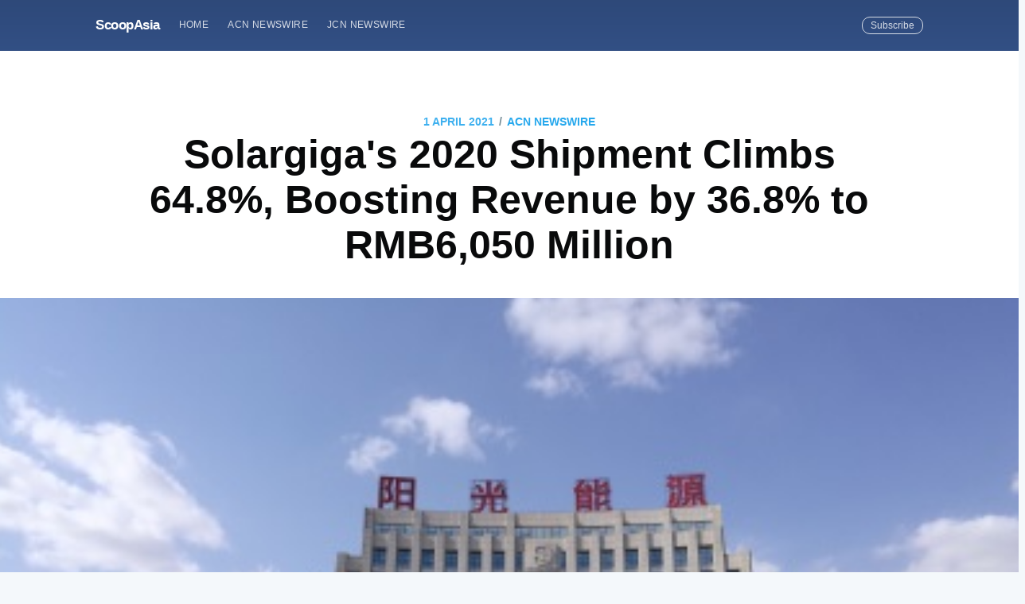

--- FILE ---
content_type: text/html; charset=utf-8
request_url: https://scoopasia.com/solargigas-2020-shipment-climbs-64-8-boosting-revenue-by-36-8-to-rmb6-050-million/
body_size: 10467
content:
<!DOCTYPE html>
<html lang="en">
<head>

    <meta charset="utf-8" />
    <meta http-equiv="X-UA-Compatible" content="IE=edge" />

    <title>Solargiga&#x27;s 2020 Shipment Climbs 64.8%, Boosting Revenue by 36.8% to RMB6,050 Million</title>
    <meta name="HandheldFriendly" content="True" />
    <meta name="viewport" content="width=device-width, initial-scale=1.0" />

    <link rel="stylesheet" type="text/css" href="/assets/built/screen.css?v=09088ba9ee" />

    <meta name="description" content="Solargiga Energy Holdings Limited (&quot;Solargiga&quot; or the &quot;Group&quot;; HKEX: 757), China&#x27;s leading vertically integrated enterprise engaged in the manufacture of monocrystalline photovoltaic products for generating solar energy, announced its annual results for the year ended 31 December 2020." />
    <link rel="shortcut icon" href="/favicon.ico" type="image/x-icon" />
    <link rel="canonical" href="https://scoopasia.com/solargigas-2020-shipment-climbs-64-8-boosting-revenue-by-36-8-to-rmb6-050-million/" />
    <meta name="referrer" content="no-referrer-when-downgrade" />
    <link rel="amphtml" href="https://scoopasia.com/solargigas-2020-shipment-climbs-64-8-boosting-revenue-by-36-8-to-rmb6-050-million/amp/" />
    
    <meta property="og:site_name" content="ScoopAsia" />
    <meta property="og:type" content="article" />
    <meta property="og:title" content="Solargiga&#x27;s 2020 Shipment Climbs 64.8%, Boosting Revenue by 36.8% to RMB6,050 Million" />
    <meta property="og:description" content="HONG KONG, Apr 1, 2021 - (ACN Newswire) -  Solargiga Energy Holdings Limited
(&quot;Solargiga&quot; or the &quot;Group&quot;; HKEX: 757), China&#x27;s leading vertically integrated
enterprise engaged in the manufacture of monocrystalline photovoltaic products
for generating solar energy, announced its annual results for the year ended 31
December 2020. Reaping the benefits of the results from strengthening customer
relationships over the years, the Group&#x27;s high-end photovoltaic products
continued to be welcomed by domes" />
    <meta property="og:url" content="https://scoopasia.com/solargigas-2020-shipment-climbs-64-8-boosting-revenue-by-36-8-to-rmb6-050-million/" />
    <meta property="og:image" content="https://www.acnnewswire.com/topimg/Low_Solargiga20210401.jpg" />
    <meta property="article:published_time" content="2021-04-01T03:16:00.000Z" />
    <meta property="article:modified_time" content="2021-04-01T07:56:25.000Z" />
    <meta property="article:tag" content="ACN Newswire" />
    
    <meta property="article:author" content="https://www.facebook.com/acnewswire" />
    <meta name="twitter:card" content="summary_large_image" />
    <meta name="twitter:title" content="Solargiga&#x27;s 2020 Shipment Climbs 64.8%, Boosting Revenue by 36.8% to RMB6,050 Million" />
    <meta name="twitter:description" content="HONG KONG, Apr 1, 2021 - (ACN Newswire) -  Solargiga Energy Holdings Limited
(&quot;Solargiga&quot; or the &quot;Group&quot;; HKEX: 757), China&#x27;s leading vertically integrated
enterprise engaged in the manufacture of monocrystalline photovoltaic products
for generating solar energy, announced its annual results for the year ended 31
December 2020. Reaping the benefits of the results from strengthening customer
relationships over the years, the Group&#x27;s high-end photovoltaic products
continued to be welcomed by domes" />
    <meta name="twitter:url" content="https://scoopasia.com/solargigas-2020-shipment-climbs-64-8-boosting-revenue-by-36-8-to-rmb6-050-million/" />
    <meta name="twitter:image" content="https://www.acnnewswire.com/topimg/Low_Solargiga20210401.jpg" />
    <meta name="twitter:label1" content="Written by" />
    <meta name="twitter:data1" content="ACN Newswire" />
    <meta name="twitter:label2" content="Filed under" />
    <meta name="twitter:data2" content="ACN Newswire" />
    <meta name="twitter:creator" content="@acnnewswire" />
    <meta property="og:image:width" content="400" />
    <meta property="og:image:height" content="300" />
    
    <script type="application/ld+json">
{
    "@context": "https://schema.org",
    "@type": "Article",
    "publisher": {
        "@type": "Organization",
        "name": "ScoopAsia",
        "logo": {
            "@type": "ImageObject",
            "url": "https://scoopasia.com/favicon.ico",
            "width": 60,
            "height": 60
        }
    },
    "author": {
        "@type": "Person",
        "name": "ACN Newswire",
        "image": {
            "@type": "ImageObject",
            "url": "https://scoopasia.com/content/images/2019/08/acnfb.jpg",
            "width": 200,
            "height": 200
        },
        "url": "https://scoopasia.com/author/acnnewswire/",
        "sameAs": [
            "http://www.acnnewswire.com",
            "https://www.facebook.com/acnewswire",
            "https://twitter.com/acnnewswire"
        ]
    },
    "headline": "Solargiga&#x27;s 2020 Shipment Climbs 64.8%, Boosting Revenue by 36.8% to RMB6,050 Million",
    "url": "https://scoopasia.com/solargigas-2020-shipment-climbs-64-8-boosting-revenue-by-36-8-to-rmb6-050-million/",
    "datePublished": "2021-04-01T03:16:00.000Z",
    "dateModified": "2021-04-01T07:56:25.000Z",
    "image": {
        "@type": "ImageObject",
        "url": "https://www.acnnewswire.com/topimg/Low_Solargiga20210401.jpg",
        "width": 400,
        "height": 300
    },
    "keywords": "ACN Newswire",
    "description": "HONG KONG, Apr 1, 2021 - (ACN Newswire) -  Solargiga Energy Holdings Limited\n(&quot;Solargiga&quot; or the &quot;Group&quot;; HKEX: 757), China&#x27;s leading vertically integrated\nenterprise engaged in the manufacture of monocrystalline photovoltaic products\nfor generating solar energy, announced its annual results for the year ended 31\nDecember 2020. Reaping the benefits of the results from strengthening customer\nrelationships over the years, the Group&#x27;s high-end photovoltaic products\ncontinued to be welcomed by domes",
    "mainEntityOfPage": {
        "@type": "WebPage",
        "@id": "https://scoopasia.com/"
    }
}
    </script>

    <meta name="generator" content="Ghost 2.28" />
    <link rel="alternate" type="application/rss+xml" title="ScoopAsia" href="https://scoopasia.com/rss/" />
    <style>
.site-header{
background:#3e63a5;
}
</style>
<!-- Global site tag (gtag.js) - Google Analytics -->
<script async src="https://www.googletagmanager.com/gtag/js?id=UA-150818842-1"></script>
<script>
  window.dataLayer = window.dataLayer || [];
  function gtag(){dataLayer.push(arguments);}
  gtag('js', new Date());

  gtag('config', 'UA-150818842-1');
</script>

</head>
<body class="post-template tag-acnnewswire">

    <div class="site-wrapper">

        

<header class="site-header outer">
    <div class="inner">
        <nav class="site-nav">
    <div class="site-nav-left">
                <a class="site-nav-logo" href="https://scoopasia.com">ScoopAsia</a>
            <ul class="nav" role="menu">
    <li class="nav-home" role="menuitem"><a href="https://scoopasia.com/">Home</a></li>
    <li class="nav-acn-newswire" role="menuitem"><a href="https://scoopasia.com/author/acnnewswire/">ACN Newswire</a></li>
    <li class="nav-jcn-newswire" role="menuitem"><a href="https://scoopasia.com/author/jcnnewswire/">JCN Newswire</a></li>
</ul>

    </div>
    <div class="site-nav-right">
        <div class="social-links">
        </div>
            <a class="subscribe-button" href="#subscribe">Subscribe</a>
    </div>
</nav>
    </div>
</header>


<main id="site-main" class="site-main outer">
    <div class="inner">

        <article class="post-full post tag-acnnewswire ">

            <header class="post-full-header">
                <section class="post-full-meta">
                    <time class="post-full-meta-date" datetime="2021-04-01">1 April 2021</time>
                        <span class="date-divider">/</span> <a href="/tag/acnnewswire/">ACN Newswire</a>
                </section>
                <h1 class="post-full-title">Solargiga&#x27;s 2020 Shipment Climbs 64.8%, Boosting Revenue by 36.8% to RMB6,050 Million</h1>
            </header>

            <figure class="post-full-image">
                <img
                    srcset="https://www.acnnewswire.com/topimg/Low_Solargiga20210401.jpg 300w,
                            https://www.acnnewswire.com/topimg/Low_Solargiga20210401.jpg 600w,
                            https://www.acnnewswire.com/topimg/Low_Solargiga20210401.jpg 1000w,
                            https://www.acnnewswire.com/topimg/Low_Solargiga20210401.jpg 2000w"
                    sizes="(max-width: 800px) 400px,
                            (max-width: 1170px) 700px,
                            1400px"
                    src="https://www.acnnewswire.com/topimg/Low_Solargiga20210401.jpg"
                    alt="Solargiga&#x27;s 2020 Shipment Climbs 64.8%, Boosting Revenue by 36.8% to RMB6,050 Million"
                />
            </figure>

            <section class="post-full-content">
                <div class="post-content">
                    <!--kg-card-begin: image--><figure class="kg-card kg-image-card"><img src="http://www.acnnewswire.com/images/company/Solargiga2.jpg" class="kg-image"></figure><!--kg-card-end: image--><p>HONG KONG, Apr 1, 2021 - (ACN Newswire) -  Solargiga Energy Holdings Limited ("Solargiga" or the "Group"; HKEX: 757), China's leading vertically integrated enterprise engaged in the manufacture of monocrystalline photovoltaic products for generating solar energy, announced its annual results for the year ended 31 December 2020. Reaping the benefits of the results from strengthening customer relationships over the years, the Group's high-end photovoltaic products continued to be welcomed by domestic state-owned enterprises and multinational corporations. Total shipment volume increased notably by 64.8% to 6,811MW in 2020, boosting the Group's revenue up by 36.8% to approximately RMB6,050 million.</p><!--kg-card-begin: image--><figure class="kg-card kg-image-card"><img src="http://www.acnnewswire.com/topimg/Low_Solargiga20210401.jpg" class="kg-image"></figure><!--kg-card-end: image--><p><br><br>Following the launch of its highly efficient new production capacity and completion of renovation of its existing production facilities, the Group's gross profit surged by 71.6% to approximately RMB586 million, and gross profit margin improved to 9.7% (2019: approximately RMB340 million and 7.7% respectively). Earnings before interest, taxes, depreciation, and amortization (EBITDA) reached approximately RMB276 million (2019: RMB49.1 million), representing a notable increase of 461.8%. Loss attributable to equity shareholders shrank by nearly 40% to approximately RMB220 million (2019: loss of RMB360 million), which was mainly due to the disruption of upstream material supply and the surge in shipment costs due to the pandemic, which increased the procurement costs of auxiliary materials and selling expenses substantially. Moreover, the Group recorded a one-off asset impairment loss of RMB68.6 million from the elimination of outdated solar cell production lines. <br><br>The Group's financial status remained sound. During the year, net cash inflow from operating activities grew continuously to RMB560 million (2019: RMB410 million), representing an increase of 37.4%.<br><br>Business Review<br><br>Silicon ingots and wafers business<br><br>With the application advantages of monocrystalline products over multicrystalline products in photovoltaic power generation, the market share of monocrystalline products has increased rapidly, which boosted the market demand for the Group's monocrystalline silicon wafers. During the year, the external shipment volume of monocrystalline silicon wafers surged by 56.2% to 3,145.8 MW (2019: 2,014.6MW). <br><br>The Group's newly invested low-cost high-efficiency monocrystalline silicon ingot and wafer project in Qujing, Yunnan commenced mass production in 2020. With this investment, the Group has been able to benefit from various preferential investment policies launched by the local government and also enjoyed low electricity costs, which is the major manufacturing cost of ingot-pulling. Electricity costs in Qujing, Yunnan, are about 50% lower than that of the existing production base in Jinzhou, Liaoning, helping the Group improve its gross profit margin. Thus, the Group is also actively planning further capacity expansion of monocrystalline silicon ingots and wafers in Qujing, Yunnan, in order to capitalize on the local production environment and maximize the Group's existing technological advantages in production.<br><br>In addition to highly effective production capacity, the Group yielded results in R&amp;D and overcame the bottlenecks in production, and applied the latest production technologies in mass production during the year. The Group adopted fast closing technology in its monocrystalline silicon ingot production system, which has shortened the closing time by 70%. Also, due to the transformation and upgrade of the water cooling device, the growth rate of monocrystalline silicon ingots could increase from 1.25mm/min to 2.0mm/min. As for quartz crucible, the major auxiliary material for producing monocrystalline silicon ingots, the Group has cooperated with specific suppliers to jointly develop a 500-hour long-life quartz crucible. Such a crucible boasts a RCZ production process that continuously draws nine ingots in one pot, hence, can significantly reduce production costs, which, in turn, raise gross profit margin.<br><br>Module business<br><br>Excellent product quality and price competitiveness, combined with the completion of mass production of new high-efficiency equipment and the comprehensive technological upgrade of existing equipment, led to continued rapid growth in external shipment volume and total sales of modules. The Group recorded a 2,865MW external shipment volume of modules in 2020, up 54.4% year-on-year. Sales also increased by 33.8%, from RMB3,200 million in 2019 to RMB4,270 million in 2020. Since 1 April 2020, recognized data of the plant in Yancheng, Jiangsu, has been integrated into the Group's consolidated financial statements, hence the Group's effective module production capacity has increased to 3.70GW, generating economies of scale in module product manufacturing and providing a more stable export channel for the Group's 3.45GW production capacity of upstream monocrystalline silicon ingots.<br><br>The Group also enjoys a leading edge in module technologies. Its module production lines can produce multi-busbar half-cell double-sided double glass 182mm and 210mm large-size modules, and related conversion can reach more than 600 watts. The Group's automation and intelligence levels and packaging technologies of related equipment are also industry leading. According to the analysis of recent bidding data in China's photovoltaic market, under the product specifications of the biddings, more than two thirds required 182mm and above photovoltaic modules. Since the Group's monocrystalline silicon ingot and wafer and photovoltaic module production lines are all capable of producing large-size products such as 182mm and 210mm products, and these large-size silicon wafers and module products are scarce in the market, the Group is able to further increase selling prices and also create opportunities for substantially raising its gross profit margin.<br><br>Prospects<br><br>Although demand has been temporarily affected by the pandemic in 2020, overall newly installed capacity has demonstrated rapid growth and it is expected that the mid- to long-term demand growth in China and the world will continue to be strong. To address the rapidly increasing demand across the world, the Group will actively plan for the capacity expansion of monocrystalline silicon ingots and wafers and modules, with expected capacity growth as follows: <br><br>Present   By end-2021   By end-2022   Increase(End-2022 vs present)<br>Monocrystalline silicon ingots  3.45GW  8.55GW  20.05GW  +481%<br>Monocrystalline silicon wafers  2.50GW  4.60GW  14.60GW  +484%<br>Modules  3.70GW  8.86GW  14.46GW  +291%<br><br>In terms of overall planning, the annual production capacity of monocrystalline silicon ingots is higher than that of monocrystalline silicon wafers. The main reason is that although the market share of polycrystalline technology has been rapidly replaced by monocrystalline, while monocrystalline and polycrystalline are the same in the wafer manufacturing process, the polycrystalline slicing capacity that was originally used for polysilicon anchoring has been substantially released for cutting monocrystalline silicon ingots. As a result, the Group can easily engage external wafer OEMs to fill the capacity vacancy so that resources can be focused on developing monocrystalline ingots and module niche products. In the Group's 2022 plans, annual production capacity of upstream monocrystalline silicon ingots will be much higher than that of downstream modules. This is because, after taking into account the rapid supply and demand growth in the future, technological barriers and normal gross profit margin of upstream monocrystalline silicon ingots will be higher, thus the oligopoly market trend of monocrystalline silicon ingot suppliers will continue. As one of the first batch of companies producing monocrystalline silicon ingots in China, the Group prides itself on its industry-leading technological advantages accumulated over the past 20 years. By investing more resources into the development of the upstream monocrystalline silicon ingot oligopoly market, the Group will be able to strengthen its leadership in the industry and improve its profitability. <br><br>Mr. Tan Wenhua, Chairman of Solargiga, said: "Photovoltaic industry is not only supported by national policy, but also highly regarded by the world. The era of grid parity has arrived and the market will continue to experience explosive growth. By focusing our resources on the development of upstream monocrystalline silicon ingots and wafers and downstream photovoltaic modules, making them two of our key products, together with our capability in producing large-size wafers as a fruitful result of our continuous technological R&amp;D, complemented by a strengthened and more cost-effective production capacity layout, we are well prepared to embrace the robust growth in the photovoltaic industry after realizing grid parity."<br><br>About Solargiga Energy Holdings Limited (HKEX: 757)<br>Solargiga Energy Holdings Limited is one of the leading manufacturers of solar energy monocrystalline photovoltaic products in the PRC. Through advantages in vertical integration, the Group focuses on manufacturing monocrystalline silicon wafers and photovoltaic modules, and designing and installing photovoltaic systems. The majority of the Group's products are currently sold to domestic state-owned enterprises and large multinational corporations with stringent quality requirements.<br><br><br><br> Copyright 2021 ACN Newswire. All rights reserved. www.acnnewswire.com</p>
                </div>
            </section>

            <section class="subscribe-form">
                <h3 class="subscribe-form-title">Subscribe to ScoopAsia</h3>
                <p>Get the latest posts delivered right to your inbox</p>
                <form method="post" action="/subscribe/" id="" class="">
    <input class="confirm" type="hidden" name="confirm"  /><input class="location" type="hidden" name="location"  /><input class="referrer" type="hidden" name="referrer"  />

    <div class="form-group">
        <input class="subscribe-email" type="email" name="email" placeholder="youremail@example.com" />
    </div>
    <button id="" class="" type="submit"><span>Subscribe</span></button>
    
<script>
    (function(g,h,o,s,t){
        var buster = function(b,m) {
            h[o]('input.'+b).forEach(function (i) {
                i.value=i.value || m;
            });
        };
        buster('location', g.location.href);
        buster('referrer', h.referrer);
    })(window,document,'querySelectorAll','value');
</script>

</form>


            </section>

            <footer class="post-full-footer">


                    
<section class="author-card">
        <img class="author-profile-image" src="/content/images/size/w100/2019/08/acnfb.jpg" alt="ACN Newswire" />
    <section class="author-card-content">
        <h4 class="author-card-name"><a href="/author/acnnewswire/">ACN Newswire</a></h4>
            <p>ACN Newswire supports Asian companies and organizations with press release distribution to stakeholders in Asia and worldwide.</p>
    </section>
</section>
<div class="post-full-footer-right">
    <a class="author-card-button" href="/author/acnnewswire/">Read More</a>
</div>


            </footer>


        </article>

    </div>
</main>

<aside class="read-next outer">
    <div class="inner">
        <div class="read-next-feed">
                <article class="read-next-card"

                >
                    <header class="read-next-card-header">
                        <small class="read-next-card-header-sitetitle">&mdash; ScoopAsia &mdash;</small>
                        <h3 class="read-next-card-header-title"><a href="/tag/acnnewswire/">ACN Newswire</a></h3>
                    </header>
                    <div class="read-next-divider"><svg xmlns="http://www.w3.org/2000/svg" viewBox="0 0 24 24"><path d="M13 14.5s2 3 5 3 5.5-2.463 5.5-5.5S21 6.5 18 6.5c-5 0-7 11-12 11C2.962 17.5.5 15.037.5 12S3 6.5 6 6.5s4.5 3.5 4.5 3.5"/></svg>
</div>
                    <div class="read-next-card-content">
                        <ul>
                            <li><a href="/cevaxi-shou-windrosece-shi-zhong-guo-chang-tu-dian-dong-qia-che-yun-shu/">CEVA攜手Windrose測試中國長途電動卡車運輸</a></li>
                            <li><a href="/ceva-joins-windrose-to-test-long-haul-ev-trucking-in-china/">CEVA Joins Windrose To Test Long-Haul EV Trucking in China</a></li>
                            <li><a href="/cevaxi-shou-windrosece-shi-zhong-guo-chang-tu-dian-dong-qia-che-yun-shu-2/">CEVA携手Windrose测试中国长途电动卡车运输</a></li>
                        </ul>
                    </div>
                    <footer class="read-next-card-footer">
                        <a href="/tag/acnnewswire/">See all 13912 posts →</a>
                    </footer>
                </article>

                <article class="post-card post tag-acnnewswire ">

    <a class="post-card-image-link" href="/yang-guang-neng-yuan-2020nian-chu-huo-liang-pan-sheng-64-8-dai-dong-shou-yi-zeng-jia-36-8-zhi-ren-min-bi-60-5yi-yuan-2/">
        <img class="post-card-image"
            srcset="https://www.acnnewswire.com/topimg/Low_Solargiga20210401.jpg 300w,
                    https://www.acnnewswire.com/topimg/Low_Solargiga20210401.jpg 600w,
                    https://www.acnnewswire.com/topimg/Low_Solargiga20210401.jpg 1000w,
                    https://www.acnnewswire.com/topimg/Low_Solargiga20210401.jpg 2000w"
            sizes="(max-width: 1000px) 400px, 700px"
            src="https://www.acnnewswire.com/topimg/Low_Solargiga20210401.jpg"
            alt="陽光能源2020年出貨量攀升64.8% 帶動收益增加36.8%至人民幣60.5億元"
        />
    </a>

    <div class="post-card-content">

        <a class="post-card-content-link" href="/yang-guang-neng-yuan-2020nian-chu-huo-liang-pan-sheng-64-8-dai-dong-shou-yi-zeng-jia-36-8-zhi-ren-min-bi-60-5yi-yuan-2/">

            <header class="post-card-header">
                    <span class="post-card-tags">ACN Newswire</span>
                <h2 class="post-card-title">陽光能源2020年出貨量攀升64.8% 帶動收益增加36.8%至人民幣60.5億元</h2>
            </header>

            <section class="post-card-excerpt">
                <p>HONG KONG, Apr 1, 2021 - (亞太商訊) -  中國領先的太陽能單晶光伏產品垂直整合企業陽光能源控股有限公司（「陽光能源」或「集團」，香港聯交所上市股份編號：757）公佈截至2020年12月31日止之全年業績。集團憑藉多年來深化與客戶的合作關係，高端光伏產品深受國內央企及海外跨國企業歡迎，回顧年內，總出貨量大增64.8%至6,811兆瓦，亦使收益攀升36.8%至約人民幣60.5億元。隨著年內高效產能陸續開出與既有產能改造完成，集團的毛利躍升71.6%至約人民幣5.9億元，毛利率亦改善至9.7%</p>
            </section>

        </a>

        <footer class="post-card-meta">

            <ul class="author-list">
                <li class="author-list-item">

                    <div class="author-name-tooltip">
                        ACN Newswire
                    </div>

                        <a href="/author/acnnewswire/" class="static-avatar">
                            <img class="author-profile-image" src="/content/images/size/w100/2019/08/acnfb.jpg" alt="ACN Newswire" />
                        </a>
                </li>
            </ul>

            <span class="reading-time">8 min read</span>

        </footer>

    </div>

</article>

                <article class="post-card post tag-acnnewswire ">

    <a class="post-card-image-link" href="/allied-universal-r-pin-qing-shou-xi-bing-gou-guan-jian-zhan-lue-yu-tou-zi-zhe-guan-xi-lian-xi-zhu-guan/">
        <img class="post-card-image"
            srcset="https://www.acnnewswire.com/topimg/Low_AlliedUniversal20210401.jpg 300w,
                    https://www.acnnewswire.com/topimg/Low_AlliedUniversal20210401.jpg 600w,
                    https://www.acnnewswire.com/topimg/Low_AlliedUniversal20210401.jpg 1000w,
                    https://www.acnnewswire.com/topimg/Low_AlliedUniversal20210401.jpg 2000w"
            sizes="(max-width: 1000px) 400px, 700px"
            src="https://www.acnnewswire.com/topimg/Low_AlliedUniversal20210401.jpg"
            alt="Allied Universal(R) 聘請首席併購官兼戰略與投資者關係聯席主管"
        />
    </a>

    <div class="post-card-content">

        <a class="post-card-content-link" href="/allied-universal-r-pin-qing-shou-xi-bing-gou-guan-jian-zhan-lue-yu-tou-zi-zhe-guan-xi-lian-xi-zhu-guan/">

            <header class="post-card-header">
                    <span class="post-card-tags">ACN Newswire</span>
                <h2 class="post-card-title">Allied Universal(R) 聘請首席併購官兼戰略與投資者關係聯席主管</h2>
            </header>

            <section class="post-card-excerpt">
                <p>SANTA ANA, CA, Apr 1, 2021 - (亞太商訊) -  北美領先的安全和設施服務公司AlliedUniversal®最近任命Mike Beregovsky為首席併購官兼戰略與投資者關係聯席主管。 Danette Perkins已升任北美併購總裁。Mike BeregovskyBeregovsky 將負責與公司的執行領導團隊一起制定和執行戰略方向，以使組織繼續推動強勁，持續且可盈利的增長。 Beregovsky將領導Allied Universal的全球合併和收購活動，並將在即將進行的G4S收購和整合中發揮關鍵作用。Allied Universal董事長兼首席執行官Steve Jones表示：“在Mike擔任公司長期財務合作夥伴Warburg Pincus的過去八年中，我很高興與他合作。 “Mike的豐富經驗和執行能力，加上他的務實和戰略眼光，將使Allied Universal在全球範圍內的併購活動中獲得巨大的提升。我們為Mike加入我們的執行團隊感到非常高興。</p>
            </section>

        </a>

        <footer class="post-card-meta">

            <ul class="author-list">
                <li class="author-list-item">

                    <div class="author-name-tooltip">
                        ACN Newswire
                    </div>

                        <a href="/author/acnnewswire/" class="static-avatar">
                            <img class="author-profile-image" src="/content/images/size/w100/2019/08/acnfb.jpg" alt="ACN Newswire" />
                        </a>
                </li>
            </ul>

            <span class="reading-time">4 min read</span>

        </footer>

    </div>

</article>

        </div>
    </div>
</aside>

<div class="floating-header">
    <div class="floating-header-logo">
        <a href="https://scoopasia.com">
                <img src="/content/images/size/w30/2019/08/favicon.ico" alt="ScoopAsia icon" />
            <span>ScoopAsia</span>
        </a>
    </div>
    <span class="floating-header-divider">&mdash;</span>
    <div class="floating-header-title">Solargiga&#x27;s 2020 Shipment Climbs 64.8%, Boosting Revenue by 36.8% to RMB6,050 Million</div>
    <div class="floating-header-share">
        <div class="floating-header-share-label">Share this <svg xmlns="http://www.w3.org/2000/svg" viewBox="0 0 24 24">
    <path d="M7.5 15.5V4a1.5 1.5 0 1 1 3 0v4.5h2a1 1 0 0 1 1 1h2a1 1 0 0 1 1 1H18a1.5 1.5 0 0 1 1.5 1.5v3.099c0 .929-.13 1.854-.385 2.748L17.5 23.5h-9c-1.5-2-5.417-8.673-5.417-8.673a1.2 1.2 0 0 1 1.76-1.605L7.5 15.5zm6-6v2m-3-3.5v3.5m6-1v2"/>
</svg>
</div>
        <a class="floating-header-share-tw" href="https://twitter.com/share?text=Solargiga's%202020%20Shipment%20Climbs%2064.8%25%2C%20Boosting%20Revenue%20by%2036.8%25%20to%20RMB6%2C050%20Million&amp;url=https://scoopasia.com/solargigas-2020-shipment-climbs-64-8-boosting-revenue-by-36-8-to-rmb6-050-million/"
            onclick="window.open(this.href, 'share-twitter', 'width=550,height=235');return false;">
            <svg xmlns="http://www.w3.org/2000/svg" viewBox="0 0 32 32"><path d="M30.063 7.313c-.813 1.125-1.75 2.125-2.875 2.938v.75c0 1.563-.188 3.125-.688 4.625a15.088 15.088 0 0 1-2.063 4.438c-.875 1.438-2 2.688-3.25 3.813a15.015 15.015 0 0 1-4.625 2.563c-1.813.688-3.75 1-5.75 1-3.25 0-6.188-.875-8.875-2.625.438.063.875.125 1.375.125 2.688 0 5.063-.875 7.188-2.5-1.25 0-2.375-.375-3.375-1.125s-1.688-1.688-2.063-2.875c.438.063.813.125 1.125.125.5 0 1-.063 1.5-.25-1.313-.25-2.438-.938-3.313-1.938a5.673 5.673 0 0 1-1.313-3.688v-.063c.813.438 1.688.688 2.625.688a5.228 5.228 0 0 1-1.875-2c-.5-.875-.688-1.813-.688-2.75 0-1.063.25-2.063.75-2.938 1.438 1.75 3.188 3.188 5.25 4.25s4.313 1.688 6.688 1.813a5.579 5.579 0 0 1 1.5-5.438c1.125-1.125 2.5-1.688 4.125-1.688s3.063.625 4.188 1.813a11.48 11.48 0 0 0 3.688-1.375c-.438 1.375-1.313 2.438-2.563 3.188 1.125-.125 2.188-.438 3.313-.875z"/></svg>
        </a>
        <a class="floating-header-share-fb" href="https://www.facebook.com/sharer/sharer.php?u=https://scoopasia.com/solargigas-2020-shipment-climbs-64-8-boosting-revenue-by-36-8-to-rmb6-050-million/"
            onclick="window.open(this.href, 'share-facebook','width=580,height=296');return false;">
            <svg xmlns="http://www.w3.org/2000/svg" viewBox="0 0 32 32"><path d="M19 6h5V0h-5c-3.86 0-7 3.14-7 7v3H8v6h4v16h6V16h5l1-6h-6V7c0-.542.458-1 1-1z"/></svg>
        </a>
    </div>
    <progress id="reading-progress" class="progress" value="0">
        <div class="progress-container">
            <span class="progress-bar"></span>
        </div>
    </progress>
</div>




        <footer class="site-footer outer">
            <div class="site-footer-content inner">
                <section class="copyright"><a href="https://scoopasia.com">ScoopAsia</a> &copy; 2026</section>
                <nav class="site-footer-nav">
                    <a href="https://scoopasia.com">Latest Posts</a>
                    
                    
                  
                </nav>
            </div>
        </footer>

    </div>

    <div id="subscribe" class="subscribe-overlay">
        <a class="subscribe-overlay-close" href="#"></a>
        <div class="subscribe-overlay-content">
            <h1 class="subscribe-overlay-title">Subscribe to ScoopAsia</h1>
            <p class="subscribe-overlay-description">Stay up to date! Get all the latest &amp; greatest posts delivered straight to your inbox</p>
            <form method="post" action="/subscribe/" id="" class="">
    <input class="confirm" type="hidden" name="confirm"  /><input class="location" type="hidden" name="location"  /><input class="referrer" type="hidden" name="referrer"  />

    <div class="form-group">
        <input class="subscribe-email" type="email" name="email" placeholder="youremail@example.com" />
    </div>
    <button id="" class="" type="submit"><span>Subscribe</span></button>
    
<script>
    (function(g,h,o,s,t){
        var buster = function(b,m) {
            h[o]('input.'+b).forEach(function (i) {
                i.value=i.value || m;
            });
        };
        buster('location', g.location.href);
        buster('referrer', h.referrer);
    })(window,document,'querySelectorAll','value');
</script>

</form>


        </div>
    </div>

    <script>
        var images = document.querySelectorAll('.kg-gallery-image img');
        images.forEach(function (image) {
            var container = image.closest('.kg-gallery-image');
            var width = image.attributes.width.value;
            var height = image.attributes.height.value;
            var ratio = width / height;
            container.style.flex = ratio + ' 1 0%';
        })
    </script>


    <script
        src="https://code.jquery.com/jquery-3.2.1.min.js"
        integrity="sha256-hwg4gsxgFZhOsEEamdOYGBf13FyQuiTwlAQgxVSNgt4="
        crossorigin="anonymous">
    </script>
    <script type="text/javascript" src="/assets/built/jquery.fitvids.js?v=09088ba9ee"></script>


    <script>

// NOTE: Scroll performance is poor in Safari
// - this appears to be due to the events firing much more slowly in Safari.
//   Dropping the scroll event and using only a raf loop results in smoother
//   scrolling but continuous processing even when not scrolling
$(document).ready(function () {
    // Start fitVids
    var $postContent = $(".post-full-content");
    $postContent.fitVids();
    // End fitVids

    var progressBar = document.querySelector('#reading-progress');
    var header = document.querySelector('.floating-header');
    var title = document.querySelector('.post-full-title');

    var lastScrollY = window.scrollY;
    var lastWindowHeight = window.innerHeight;
    var lastDocumentHeight = $(document).height();
    var ticking = false;

    function onScroll() {
        lastScrollY = window.scrollY;
        requestTick();
    }

    function onResize() {
        lastWindowHeight = window.innerHeight;
        lastDocumentHeight = $(document).height();
        requestTick();
    }

    function requestTick() {
        if (!ticking) {
            requestAnimationFrame(update);
        }
        ticking = true;
    }

    function update() {
        var trigger = title.getBoundingClientRect().top + window.scrollY;
        var triggerOffset = title.offsetHeight + 35;
        var progressMax = lastDocumentHeight - lastWindowHeight;

        // show/hide floating header
        if (lastScrollY >= trigger + triggerOffset) {
            header.classList.add('floating-active');
        } else {
            header.classList.remove('floating-active');
        }

        progressBar.setAttribute('max', progressMax);
        progressBar.setAttribute('value', lastScrollY);

        ticking = false;
    }

    window.addEventListener('scroll', onScroll, {passive: true});
    window.addEventListener('resize', onResize, false);

    update();

});
</script>


    <style>
.site-footer{
background:#3e63a5;
}
</style>

</body>
</html>
